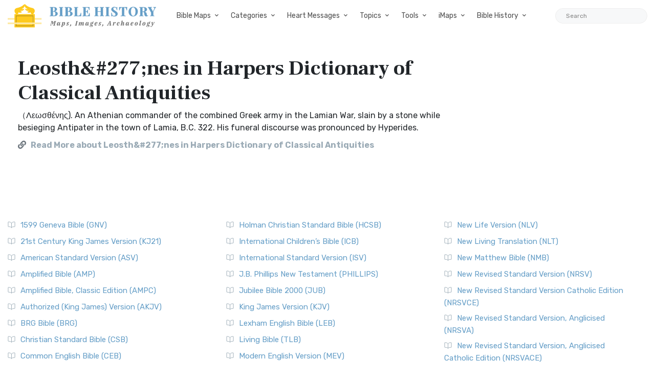

--- FILE ---
content_type: text/html; charset=utf-8
request_url: https://www.google.com/recaptcha/api2/aframe
body_size: 267
content:
<!DOCTYPE HTML><html><head><meta http-equiv="content-type" content="text/html; charset=UTF-8"></head><body><script nonce="QpWhkzkXepNg0g3kOVD6nw">/** Anti-fraud and anti-abuse applications only. See google.com/recaptcha */ try{var clients={'sodar':'https://pagead2.googlesyndication.com/pagead/sodar?'};window.addEventListener("message",function(a){try{if(a.source===window.parent){var b=JSON.parse(a.data);var c=clients[b['id']];if(c){var d=document.createElement('img');d.src=c+b['params']+'&rc='+(localStorage.getItem("rc::a")?sessionStorage.getItem("rc::b"):"");window.document.body.appendChild(d);sessionStorage.setItem("rc::e",parseInt(sessionStorage.getItem("rc::e")||0)+1);localStorage.setItem("rc::h",'1770156548224');}}}catch(b){}});window.parent.postMessage("_grecaptcha_ready", "*");}catch(b){}</script></body></html>